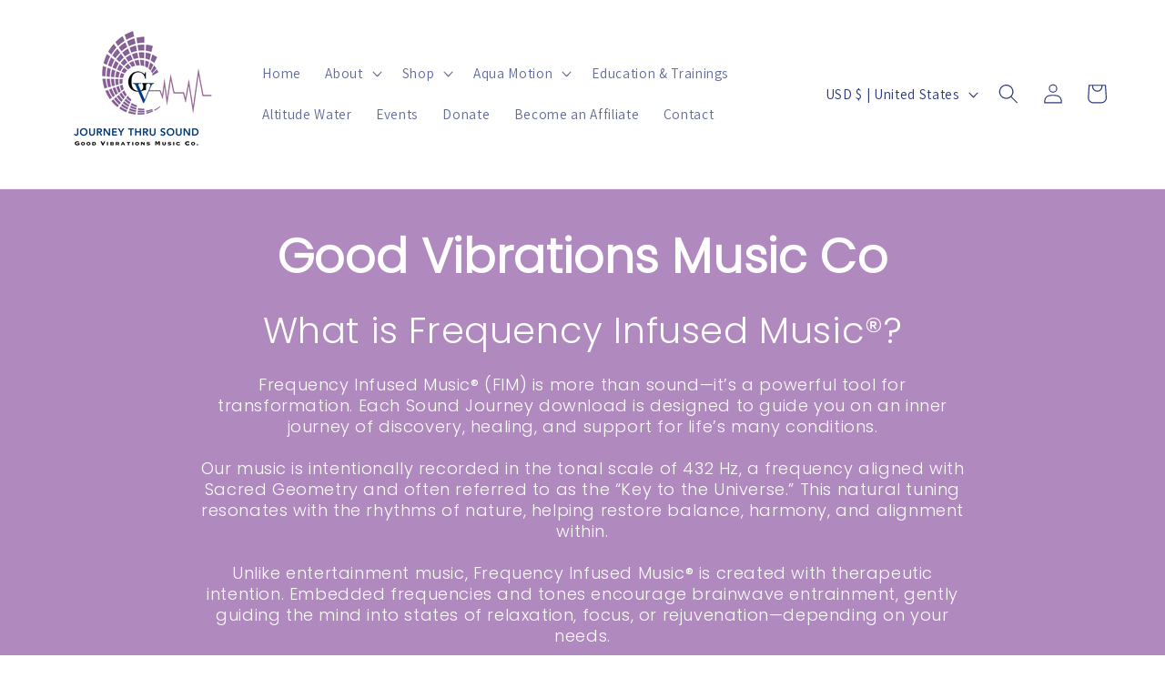

--- FILE ---
content_type: application/x-javascript
request_url: https://app.sealsubscriptions.com/shopify/public/status/shop/3a220d-4.myshopify.com.js?1770061252
body_size: -285
content:
var sealsubscriptions_settings_updated='1704758084c';